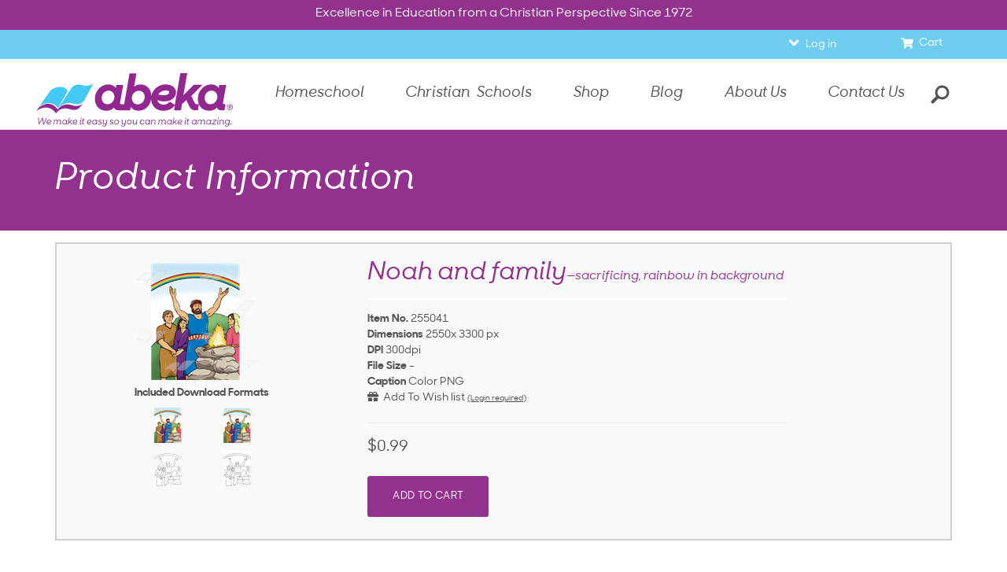

--- FILE ---
content_type: text/html; charset=utf-8
request_url: https://www.abeka.com/AbekaOnline/CallbackHandler.ashx
body_size: 2072
content:
{"Items":[
  {
    "Sku": "243116",
    "Title": "Phonics and Language 2 (Bound)",
    "Description": "Phonics and Language 2",
    "ImageUrl": "https://static.abeka.com/Shared/ABeka/ProductImages/FullSize/243116.jpg",
    "LinkUrl": "https://www.abeka.com/abekaonline/bookdescription.aspx?sbn=243116",
    "Meta1": "G2;",
    "Meta2": "RecommendAtHome;RecommendAtSchool;10;15;18;20;21;25;28;29;30;73;79;80;83;85;86;88;90;91;99;",
    "Meta3": "Supplemental Products;Textbooks;",
    "Meta4": "Print;",
    "Meta5": "Bound;",
    "Price": 26.9500,
    "SalePrice": 0.0000,
    "DisplayPrice": 26.9500,
    "MSRP": 38.5000,
    "Brand": "ABeka",
    "Category": "G2",
    "Subcategory": "Language/Grammar;Phonics;",
    "Color": "Phonics;",
    "Gender": "Students;",
    "Size": "NC-TX",
    "Style": "Textbooks/Materials;",
    "Onsale": false,
    "SaleStartDate": "1753-01-01T05:00:00Z",
    "SaleEndDate": null,
    "QuantityOnHand": 27805,
    "InStock": true,
    "MasterSku": "0000243116",
    "Discontinued": false,
    "IsViewable": null,
    "Attributes": null,
    "Categories": null,
    "IsClearance": false,
    "IsOutlet": false,
    "IsOnSale": false,
    "ReviewUrl": "https://static.abeka.com/Shared/ABeka/ProductImages/NewGeneratedSearch/243116.jpg",
    "RecipeUID": "b1011d95-3fe1-46f3-895b-4f4a50fc96be",
    "ProductUID": "a20993e4-b039-e811-80f5-005056ad75f5",
    "RatingCount": 98,
    "Rating": 4.8776,
    "StarRating": 5.0,
    "SalesLast7": 38,
    "SalesLast30": 131,
    "SalesLast90": 402,
    "SalesLast365": 4860,
    "CreateDate": "2018-04-06T15:40:56.15Z"
  },
  {
    "Sku": "376361",
    "Title": "Homeschool Video Lessons on Demand - 25 Hours",
    "Description": "Homeschool Lessons on Demand - 25 Hours",
    "ImageUrl": "https://static.abeka.com/Shared/ABeka/ProductImages/FullSize/376361.jpg",
    "LinkUrl": "https://www.abeka.com/abekaonline/bookdescription.aspx?sbn=376361",
    "Meta1": "D4;D5;G1;G2;G3;G4;G5;G6;G7;G8;H1;H2;H3;H4;",
    "Meta2": "RecommendAtHome;30;73;79;80;85;86;90;",
    "Meta3": null,
    "Meta4": null,
    "Meta5": null,
    "Price": 125.0000,
    "SalePrice": 0.0000,
    "DisplayPrice": 125.0000,
    "MSRP": 125.0000,
    "Brand": "ABeka",
    "Category": "D4",
    "Subcategory": null,
    "Color": "Video School;",
    "Gender": "Students;",
    "Size": "NC-KIT",
    "Style": "Lessons on Demand;",
    "Onsale": false,
    "SaleStartDate": "1753-01-01T05:00:00Z",
    "SaleEndDate": null,
    "QuantityOnHand": 0,
    "InStock": true,
    "MasterSku": "0000376361",
    "Discontinued": false,
    "IsViewable": null,
    "Attributes": null,
    "Categories": null,
    "IsClearance": false,
    "IsOutlet": false,
    "IsOnSale": false,
    "ReviewUrl": "https://static.abeka.com/Shared/ABeka/ProductImages/NewGeneratedSearch/376361.jpg",
    "RecipeUID": "b1011d95-3fe1-46f3-895b-4f4a50fc96be",
    "ProductUID": "acdef653-7c5d-ec11-a99e-005056ad7833",
    "RatingCount": 9,
    "Rating": 5.0000,
    "StarRating": 5.0,
    "SalesLast7": 27,
    "SalesLast30": 87,
    "SalesLast90": 362,
    "SalesLast365": 1766,
    "CreateDate": "2021-12-15T07:55:17.197Z"
  },
  {
    "Sku": "315648",
    "Title": "Language 3",
    "Description": "Language 3",
    "ImageUrl": "https://static.abeka.com/Shared/ABeka/ProductImages/FullSize/315648.jpg",
    "LinkUrl": "https://www.abeka.com/abekaonline/bookdescription.aspx?sbn=315648",
    "Meta1": "G3;",
    "Meta2": "RecommendAtHome;RecommendAtSchool;10;15;18;20;21;25;28;29;30;73;79;80;83;85;86;88;90;91;99;",
    "Meta3": "Supplemental Products;Textbooks;",
    "Meta4": "Print;",
    "Meta5": "Bound;",
    "Price": 21.6000,
    "SalePrice": 0.0000,
    "DisplayPrice": 21.6000,
    "MSRP": 30.8500,
    "Brand": "ABeka",
    "Category": "G3",
    "Subcategory": "Language/Grammar;",
    "Color": "Language/English;",
    "Gender": "Students;",
    "Size": "NC-TX",
    "Style": "Textbooks/Materials;",
    "Onsale": false,
    "SaleStartDate": "1753-01-01T05:00:00Z",
    "SaleEndDate": null,
    "QuantityOnHand": 64911,
    "InStock": true,
    "MasterSku": "0000315648",
    "Discontinued": false,
    "IsViewable": null,
    "Attributes": null,
    "Categories": null,
    "IsClearance": false,
    "IsOutlet": false,
    "IsOnSale": false,
    "ReviewUrl": "https://static.abeka.com/Shared/ABeka/ProductImages/NewGeneratedSearch/315648.jpg",
    "RecipeUID": "b1011d95-3fe1-46f3-895b-4f4a50fc96be",
    "ProductUID": "8a74440a-bc3d-e811-80f5-005056ad75f5",
    "RatingCount": 57,
    "Rating": 4.8246,
    "StarRating": 5.0,
    "SalesLast7": 38,
    "SalesLast30": 118,
    "SalesLast90": 354,
    "SalesLast365": 5793,
    "CreateDate": "2018-04-11T19:10:50.457Z"
  },
  {
    "Sku": "197076",
    "Title": "Spelling and Poetry 1",
    "Description": "Spelling/Poetry 1",
    "ImageUrl": "https://static.abeka.com/Shared/ABeka/ProductImages/FullSize/197076.jpg",
    "LinkUrl": "https://www.abeka.com/abekaonline/bookdescription.aspx?sbn=197076",
    "Meta1": "G1;",
    "Meta2": "RecommendAtHome;RecommendAtSchool;10;15;18;20;21;25;28;29;30;73;79;80;83;85;86;88;90;91;99;",
    "Meta3": "Supplemental Products;Textbooks;",
    "Meta4": "Print;",
    "Meta5": "Bound;",
    "Price": 15.0000,
    "SalePrice": 0.0000,
    "DisplayPrice": 15.0000,
    "MSRP": 21.4000,
    "Brand": "ABeka",
    "Category": "G1",
    "Subcategory": "Spelling/Vocabulary;",
    "Color": "Spelling/Poetry;",
    "Gender": "Students;",
    "Size": "NC-TX",
    "Style": "Textbooks/Materials;",
    "Onsale": false,
    "SaleStartDate": "1753-01-01T05:00:00Z",
    "SaleEndDate": null,
    "QuantityOnHand": 41055,
    "InStock": true,
    "MasterSku": "0000197076",
    "Discontinued": false,
    "IsViewable": null,
    "Attributes": null,
    "Categories": null,
    "IsClearance": false,
    "IsOutlet": false,
    "IsOnSale": false,
    "ReviewUrl": "https://static.abeka.com/Shared/ABeka/ProductImages/NewGeneratedSearch/197076.jpg",
    "RecipeUID": "b1011d95-3fe1-46f3-895b-4f4a50fc96be",
    "ProductUID": "6c853713-ae39-e811-80f5-005056ad75f5",
    "RatingCount": 68,
    "Rating": 4.8235,
    "StarRating": 5.0,
    "SalesLast7": 34,
    "SalesLast30": 121,
    "SalesLast90": 351,
    "SalesLast365": 5595,
    "CreateDate": "2018-04-06T15:20:55.197Z"
  },
  {
    "Sku": "196878",
    "Title": "Language 1",
    "Description": "Language 1",
    "ImageUrl": "https://static.abeka.com/Shared/ABeka/ProductImages/FullSize/196878.jpg",
    "LinkUrl": "https://www.abeka.com/abekaonline/bookdescription.aspx?sbn=196878",
    "Meta1": "G1;",
    "Meta2": "RecommendAtHome;RecommendAtSchool;10;15;18;20;21;25;28;29;30;73;79;80;83;85;86;88;90;91;99;",
    "Meta3": "Supplemental Products;Textbooks;",
    "Meta4": "Print;",
    "Meta5": "Bound;",
    "Price": 21.6000,
    "SalePrice": 0.0000,
    "DisplayPrice": 21.6000,
    "MSRP": 30.8500,
    "Brand": "ABeka",
    "Category": "G1",
    "Subcategory": "Language/Grammar;",
    "Color": "Language/English;",
    "Gender": "Students;",
    "Size": "NC-TX",
    "Style": "Textbooks/Materials;",
    "Onsale": false,
    "SaleStartDate": "1753-01-01T05:00:00Z",
    "SaleEndDate": null,
    "QuantityOnHand": 69013,
    "InStock": true,
    "MasterSku": "0000196878",
    "Discontinued": false,
    "IsViewable": null,
    "Attributes": null,
    "Categories": null,
    "IsClearance": false,
    "IsOutlet": false,
    "IsOnSale": false,
    "ReviewUrl": "https://static.abeka.com/Shared/ABeka/ProductImages/NewGeneratedSearch/196878.jpg",
    "RecipeUID": "b1011d95-3fe1-46f3-895b-4f4a50fc96be",
    "ProductUID": "862ce2cb-b339-e811-80f5-005056ad75f5",
    "RatingCount": 88,
    "Rating": 4.8864,
    "StarRating": 5.0,
    "SalesLast7": 32,
    "SalesLast30": 111,
    "SalesLast90": 322,
    "SalesLast365": 4405,
    "CreateDate": "2018-04-06T16:01:50.03Z"
  },
  {
    "Sku": "243213",
    "Title": "Spelling and Poetry 2",
    "Description": "Splg/Poetry 2",
    "ImageUrl": "https://static.abeka.com/Shared/ABeka/ProductImages/FullSize/243213.jpg",
    "LinkUrl": "https://www.abeka.com/abekaonline/bookdescription.aspx?sbn=243213",
    "Meta1": "G2;",
    "Meta2": "RecommendAtHome;RecommendAtSchool;10;15;18;20;21;25;28;29;30;73;79;80;83;85;86;88;90;91;99;",
    "Meta3": "Supplemental Products;Textbooks;",
    "Meta4": "Print;",
    "Meta5": "Bound;",
    "Price": 15.0000,
    "SalePrice": 0.0000,
    "DisplayPrice": 15.0000,
    "MSRP": 21.4000,
    "Brand": "ABeka",
    "Category": "G2",
    "Subcategory": "Spelling/Vocabulary;",
    "Color": "Spelling/Poetry;",
    "Gender": "Students;",
    "Size": "NC-TX",
    "Style": "Textbooks/Materials;",
    "Onsale": false,
    "SaleStartDate": "1753-01-01T05:00:00Z",
    "SaleEndDate": null,
    "QuantityOnHand": 28658,
    "InStock": true,
    "MasterSku": "0000243213",
    "Discontinued": false,
    "IsViewable": null,
    "Attributes": null,
    "Categories": null,
    "IsClearance": false,
    "IsOutlet": false,
    "IsOnSale": false,
    "ReviewUrl": "https://static.abeka.com/Shared/ABeka/ProductImages/NewGeneratedSearch/243213.jpg",
    "RecipeUID": "b1011d95-3fe1-46f3-895b-4f4a50fc96be",
    "ProductUID": "801fd75b-bc39-e811-80f5-005056ad75f5",
    "RatingCount": 53,
    "Rating": 4.7736,
    "StarRating": 5.0,
    "SalesLast7": 32,
    "SalesLast30": 111,
    "SalesLast90": 321,
    "SalesLast365": 5193,
    "CreateDate": "2018-04-06T17:03:02.197Z"
  }
]}

--- FILE ---
content_type: text/css
request_url: https://www.abeka.com/Includes/css/controls/layers/lists.css
body_size: 905
content:
.list-purple {
	counter-reset: ol-counter;
}
ol.list-purple li{
    position: relative;
	list-style: none;
	font-size: 16px;
}
#GettingStarted ol li:before,
ol.list-purple li:before  {
	content: counter(ol-counter);
	counter-increment: ol-counter;
	display: block;
	position: absolute;
	left: 65px;
	width: 24px;
	margin-left: 0px;
	height: 24px;
	line-height: 24px;
	border-radius: 50%;
	background: #93328E;
	color: #fff;
	text-align: center;
	font-family: "SharpSansBoldMed", Verdana, Arial, sans-serif;
}

ol.list-purple li:before {
	left: -45px;
	top: 1px;
}


ul.list-purple li{
    position: relative;
	list-style: none;
	font-size: 16px;
}
ul.list-purple li:before  {
	content: "";
	display: block;
	position: absolute;
	left: 65px;
	width: 10px;
	margin-left: 0px;
	height: 10px;
	line-height: 24px;
	border-radius: 50%;
	background: #93328E;
	color: #fff;
	text-align: center;
	font-family: "SharpSansBoldMed", Verdana, Arial, sans-serif;
}

ul.list-purple li:before {
	left: -45px;
	top: 1px;
}



.list-block.no-border li,
.list-block.no-border tr{
    border: 0 !important;
}
.list-block{
    page-break-after: always;   
    list-style: none;
}

ul.list-block{
    margin: 0px;
    padding: 0px;
}

ul.list-block li{
    padding: 10px;
    border: 2px solid #EBEBEB;
    margin-bottom: 5px;
}
ul.list-block li.list-block-slim{
    padding-top: 0;
    padding-bottom: 0;
}
ul.list-block.list-block-clickable li:hover{
    background-color: #EBEBEB;
}

ul.list-block li.selected{
    border-color: #93328e;
}



ul.list-purple.list-block li{
    padding-left: 35px;
}
ul.list-purple.list-block li:before{
    left: 10px;
    top: 16px;
}

/*
ul.list-purple.list-block.list-block-clickable li:hover{
    background-color: #93328E;
    color: #ffffff;
}
*/



table.list-block
.list-block > table,
table.list-block tbody,
.list-block > table tbody,
table.list-block tr,
.list-block > table tr{
    display: block;
    width: 100%;
}

.list-block > table tr:not(.no-list),
table.list-block tr:not(.no-list){
    border: 2px solid #EBEBEB;
    margin-bottom: 10px;
}

.list-block > table tr.selected:not(.no-list),
table.list-block tr.selected:not(.no-list){
    border-color: #93328e;
}


.list-block > table tr > td,
.list-block > table tr > th,
table.list-block tr > td,
table.list-block tr > th{
    padding: 10px;
    min-width: 150px;
}

.list-block > table tr.list-block-slim > td
table.list-block tr.list-block-slim > td{
    padding: 0px;
}

.list-block.list-block-accordion > table tr,  
table.list-block-accordion tr{
    max-height: 40px;
    transition: max-height 0.15s ease-out;
    overflow: hidden;
    position: relative;
    display: block;
    width: 100%;
}

.list-block-accordion > table tr.open,
table.list-block-accordion tr.open{
    max-height: 500px;
    transition: max-height 0.25s ease-in;
}

.list-block-accordion > table tr:before,
table.list-block-accordion tr:before{
    position: absolute;
    right: 10px;
    top: 10px;
    display: block;
    content: "\f107";
    font-family: "Font Awesome 5 Pro";
    font-size: 20px;
    color: #92278f;
}
.list-block-accordion > table tr.open:before,
table.list-block-accordion tr.open:before{
    -webkit-transform: rotate(180deg);
        -ms-transform: rotate(180deg);
            transform: rotate(180deg);
}

--- FILE ---
content_type: application/javascript
request_url: https://www.abeka.com/Includes/javascript/jquery.commonScripts.min.js?update=SMM51525
body_size: 4405
content:
function getAnnouncement(){jQuery.ajax({url:"/HasAnnouncements.ashx",method:"POST",success:function(n){n.length&&($("#header").prepend(n),$(window).trigger("scroll"))},timeout:15e3})}function showLoadingScreen(n){n==null&&(n="Please wait");$("div.loaderBox").fadeIn();$("#loaderText").html((n.trim()?n:"Please wait")+"&#8230;")}function hideLoadingScreen(){$("div.loaderBox").hide();$("#loaderText").html("Please wait&#8230;")}function detectIE(){var n=window.navigator.userAgent,i=n.indexOf("MSIE "),u,r,t;return i>0?parseInt(n.substring(i+5,n.indexOf(".",i)),10):(u=n.indexOf("Trident/"),u>0)?(r=n.indexOf("rv:"),parseInt(n.substring(r+3,n.indexOf(".",r)),10)):(t=n.indexOf("Edge/"),t>0?parseInt(n.substring(t+5,n.indexOf(".",t)),10):!1)}function browserCheck(n){return navigator.sayswho=function(){var t,i=navigator.userAgent,n=i.match(/(opera|chrome|safari|firefox|msie|trident(?=\/))\/?\s*(\d+)/i)||[];return/trident/i.test(n[1])?(t=/\brv[ :]+(\d+)/g.exec(i)||[],"IE "+(t[1]||"")):"Chrome"===n[1]&&(t=i.match(/\b(OPR|Edge)\/(\d+)/),null!=t)?t.slice(1).join(" ").replace("OPR","Opera"):(n=n[2]?[n[1],n[2]]:[navigator.appName,navigator.appVersion,"-?"],null!=(t=i.match(/version\/(\d+)/i))&&n.splice(1,1,t[1]),n.join(" "))}(),n?navigator:navigator.sayswho}function onResizeDone(n,t,i){$(window).on("resize",function(){clearTimeout(i);i=setTimeout(n,t||200)})}function menuToggleClone(){var n=$("#MainMeganizr"),r=$(".menuLogo.LogoHref"),u=$("#searchButtonA"),f=$(".shopping_cart.cartLink").filter(function(){if(!$(this).hasClass("OrderPortal"))return!0}),e=$('ul.dropdown-menu[aria-labelledby="AccountGreeting"]'),i=window.innerWidth,t=980>=i?"Desktop":"Mobile";return i<=980&&t=="Desktop"?(n.addClass("isMob").removeClass("meganizr mzr-fade"),n.prependTo("#sidemenu"),r.appendTo("#MobileLogo"),u.appendTo("#MobileLogo"),f.appendTo("#MobileLogo"),e.appendTo("#sbAccount"),t="Mobile"):i>980&&t=="Mobile"&&(n.removeClass("isMob").addClass("meganizr mzr-fade"),n.appendTo("#Menu"),r.appendTo("#DesktopLogo"),u.appendTo("#searchButtonLi"),f.appendTo(".TopLeftLinks"),e.appendTo(".dropdown.AccountGreeting"),t="Desktop"),document.menuState=t,n}function toggleSearch(n){var t=$("#searchForm"),i=$(".searchButton"),r=$("#Menu");t.hasClass("open")||"close"==n?(t.removeClass("open"),i.removeClass("open"),r.removeClass("searchOpen")):(t.addClass("open"),i.addClass("open"),r.addClass("searchOpen"),$("#txtSearch").focus())}function grepObject(n,t,i){var r=[];for(var u in n)n.hasOwnProperty(u)&&("object"==typeof n[u]?r=r.concat(grepObject(n[u],t,i)):u==t&&n[t]==i&&r.push(n));return r}function img2Hero(){for(var n,i,r=$(".contentHero.has-img, .contentHero.has-img-home").not(".void-img"),t=0;t<r.length;t++)n=$(r[t]),i=n.find(".hero-content > img").first().addClass("hide").attr("src"),n.hasClass("img-fixed")?n.addClass("parallax-window hero-transparent").attr("data-image-src",i):n.addClass("img2Hero").css("background-image","url("+i+")");$(".parallax-window").parallax({overScrollFix:!0})}function selectize_Change(n){if(typeof selectize_Change.running=="undefined"&&(selectize_Change.running=!1),!selectize_Change.running){var t;selectize_Change.running=!0;document.createEvent?(t=document.createEvent("HTMLEvents"),t.initEvent("change",!0,!0)):(t=document.createEventObject(),t.eventType="change");t.eventName="change";document.createEvent?n.target.dispatchEvent(t):n.target.fireEvent("on"+t.eventType,t);selectize_Change.running=!1}}function checkables(n){n=n||$("body");var t=n.find('input[type="checkbox"], input[type="radio"]').not(".void_checkables");t.each(function(){var n=$(this);n.wrap('<span data-checkable="'+n.attr("type")+'" ><\/span>');n.parent().append("<i><\/i>")})}function callListrak(n){typeof listrakLoaded=="undefined"||$.cookie("ImpersonatedUser")&&n.toString().indexOf("ClearCart")==-1||(listrakLoaded?n():listrakQueue.push(n))}function swiftypeAutocompleteRender(n,t){return n=="blogs"?'<p class="title blog">'+decodeURIComponent(t.title)+"<\/p>":n=="page"?'<p class="title">'+decodeURIComponent(t.title)+"<\/p>":void 0}function normalizeText(n){var t="";return Array.prototype.forEach.call(n.normalize("NFKD"),function(n){n<""&&(t+=n)}),t}var $select,urlParam=$_GET=function(n,t,i){var u=null,a=function(n,t){for(var i,f=t,u=f.split("&"),r=0;r<u.length;r++)if(i=u[r].split("="),i[0]===n)return void 0===i[1]?!0:i[1]},v=function(n){var r=null,f=!1,e=window.location.href,o,u;return name=n.replace(/[\[]/,"\\[").replace(/[\]]/,"\\]"),o=new RegExp("[\\?&]"+name+"=([^&#]*)"),u=o.exec(location.search),r="bool"==i?null===u?"":!0:null===u?"":decodeURIComponent(u[1].replace(/\+/g," ")),(""==r||null===r)&&(f=-1!=e.indexOf("?"+n)||-1!=e.indexOf("&"+n)?!0:!1),r=$.isFunction(t)?t(f,r):r},c,r,l,o;if("remove"==t||"destroy"==n){if("destroy"==n)parmas=urlParam(),$.each(parmas,function(n){urlParam(n,"remove")});else if(n.constructor===Array)for(r=0;r<n.length;r++)urlParam(n[r],"remove");else{sourceURL=window.location.href;var s,y=urlParam(n),e=sourceURL.split("?")[0],f=[],h=-1!==sourceURL.indexOf("?")?sourceURL.split("?")[1]:"";if(""!==h){for(f=h.split("&"),r=f.length-1;r>=0;r-=1)s=f[r].split("=")[0],s===n&&f.splice(r,1);e=e+"?"+f.join("&")}history.pushState("","",e)}u=y}else if("hash"==t)i?window.location.hash=n+i:(c=window.location.hash.replace("#",""),u=a(n,c));else if(n)if(n.constructor===Array)for(u={},r=0;r<n.length;r++)u[n[r]]=urlParam(n[r]);else u=v(n);else l=location.search.substr(1),o={},l.split("&").forEach(function(n){var t=n.split("=");o[t[0]]=decodeURIComponent(t[1])}),u=o;return u},ellipsisText,ABSwiftypeDefaults,CustomerTypeMap,SwiftypeResultRenderFunction;window.location.origin||(window.location.origin=window.location.protocol+"//"+window.location.hostname+(window.location.port?":"+window.location.port:""));ellipsisText=function(n,t){var u=n.innerHTML.split(" "),i=0,f=u.length-1,r,e;if(n.scrollHeight>n.offsetHeight+5){while(i<f-1)r=Math.floor((i+f)/2),e=u.slice(0,r),n.innerHTML=e.join(" ")+(t||"..."),n.scrollHeight>n.offsetHeight+5?f=r:i=r;n.scrollHeight>n.offsetHeight+5&&(n.innerHTML=u.slice(0,i).join(" ")+(t||"..."))}};ABSwiftypeDefaults={fetch_fields:{page:["title","body","image","url","sbn","configoptions","roles","countrycodes","catalogsortdesc","catalogsortdescschool"],blogs:["title","url","image","body","tags","category"]},functional_boosts:{page:{catalogsortdesc:"linear"}},functional_boosts_school:{page:{catalogsortdescschool:"linear"}},facets:{page:["waysteach","gradeshm","gradessch","prodfmts","prodtypes","usedby","relyearhs","relyearsch","subject","roles","abekagear"]},sort_direction:{page:"desc"},sort_field:{page:"catalogsortdesc"},perPage:12,blogPerPage:3,maxPages:100,documentTypes:{blog:"blogs",item:"page"}};CustomerTypeMap={home:"MAGENTOATHOME",school:"MAGENTOATSCHOOL",video:"MAGENTOATVIDEO"};SwiftypeResultRenderFunction=function(n,t){var i=n.list,r=n.config;t.page&&$('<p class="autocompleteHeader">Search Results<span class="resultsLength">'+t.page.length+'<\/span><\/p><p class="searchResults title"><\/p>').appendTo(i);t.blogs&&$('<p class="autocompleteHeader">Blog Results<span class="resultsLength">'+t.blogs.length+'<\/span><\/p><p class="blogResults title"><\/p>').appendTo(i);$.each(t,function(t,u){$.each(u,function(u,f){t=="blogs"?n.registerResult($("<li>"+r.renderFunction(t,f)+"<\/li>").appendTo(i.find(".blogResults")),f):t=="page"&&n.registerResult($("<li>"+r.renderFunction(t,f)+"<\/li>").appendTo(i.find(".searchResults")),f)})})},function(n){n.fn.inputFilter=function(n){return this.on("input keydown keyup mousedown mouseup select contextmenu drop",function(){n(this.value)?(this.oldValue=this.value,this.oldSelectionStart=this.selectionStart,this.oldSelectionEnd=this.selectionEnd):this.hasOwnProperty("oldValue")&&(this.value=this.oldValue,this.setSelectionRange(this.oldSelectionStart,this.oldSelectionEnd))})}}(jQuery);$(function(){var r=browserCheck(),t,i,n;r?$("body").attr("data-browser",r):$("body").removeAttr("data-browser");onResizeDone(menuToggleClone,100);menuToggleClone();setTimeout(img2Hero,0);checkables();$(window).width()<=767&&$("body").addClass("isMobile");$("#sidemenu").on("click",".mob-drop",function(){var n=$(this).toggleClass("mob-drop-open").next();n[0].nodeName=="UL"&&n.toggleClass("open");n[0].nodeName=="DIV"&&n.find("ul").toggleClass("open")});$("body").on("click","#sidemenu a.hasSubList",function(){$(this).parent().toggleClass("open")});$(".PageAccordion").accordion({header:"h3",active:!1,collapsible:!0,heightStyle:"content"});$(".col-matchHeight").matchHeight({property:"min-height"});$("body").on("click",function(n){var t=$("#searchForm");!$(n.target).is("#searchForm, #txtSearch, #btnSearch, #searchButtonA, .searchIcon")&&t.hasClass("open")&&toggleSearch("close")});$.slidebars();$(".dropdown-toggle").dropdown("toggle");$.fn.swiftype&&$("#txtSearch").swiftype({renderFunction:swiftypeAutocompleteRender,resultRenderFunction:SwiftypeResultRenderFunction,autocompleteContainingElement:"#searchForm .searchBox",engineKey:$("#txtSearch").data("engineKey"),fetchFields:ABSwiftypeDefaults.fetch_fields,filters:function(){return $.extend(!0,{},{page:{roles:$("#txtSearch").data("currentRoles")}},window.getCurrentFilters&&getCurrentFilters())},functionalBoosts:ABSwiftypeDefaults.functional_boosts});$(window).on("scroll",function(){var t=$("body")[0],i=$("html")[0],n=$("#ab-sticky-header")[0];$("#searchForm").length&&$("#searchForm").css("top",Math.max(n.offsetHeight,n.offsetHeight+n.offsetTop-Math.max(i.scrollTop,t.scrollTop)))}).on("resize",function(){$(window).trigger("scroll")}).trigger("scroll");$("#ab-sticky-header").sticky({topSpacing:0});$("#ab-sticky-header").on("sticky-start",function(){$("body").toggleClass("menuIsSticky")});$("#ab-sticky-header").on("sticky-end",function(){$("body").toggleClass("menuIsSticky")});mobileTable(".mobileTable");t=!1;typeof PCC=="object"&&typeof window.PCC.Identifier=="string"&&window.PCC.Identifier=="PCC"&&(t=!0);i=function(){typeof onerror!="undefined"&&window.onerror==null&&PCC.Utilities.EnableJavaScriptErrorHandler();PCC.Utilities.InitializeMailtoLinks()};t?i():jQuery.getScript("/Includes/javascript/PCCScripts.axd",function(){i()});n=$("select").not(".void-selectize, .ui-datepicker-month, .ui-datepicker-year, .pager .limiter select, .sorter .sort-by select");$select=n.selectize({plugins:{disable_options:{disableOptions:n.find("option[disabled]"),selects:n},rebuildable:{listener:"selectize-rebuild"}},selectOnTab:!0,closeAfterSelect:!0})});$(window).on("load",function(){$(".contentHero.has-img").find("img").each(function(){var n=this.width/this.height>1?"wide":"tall";$(this).addClass(n)});$(".vertical-ellipsis").each(function(){ellipsisText(this)})});
//# sourceMappingURL=jquery.commonScripts.min.js.map